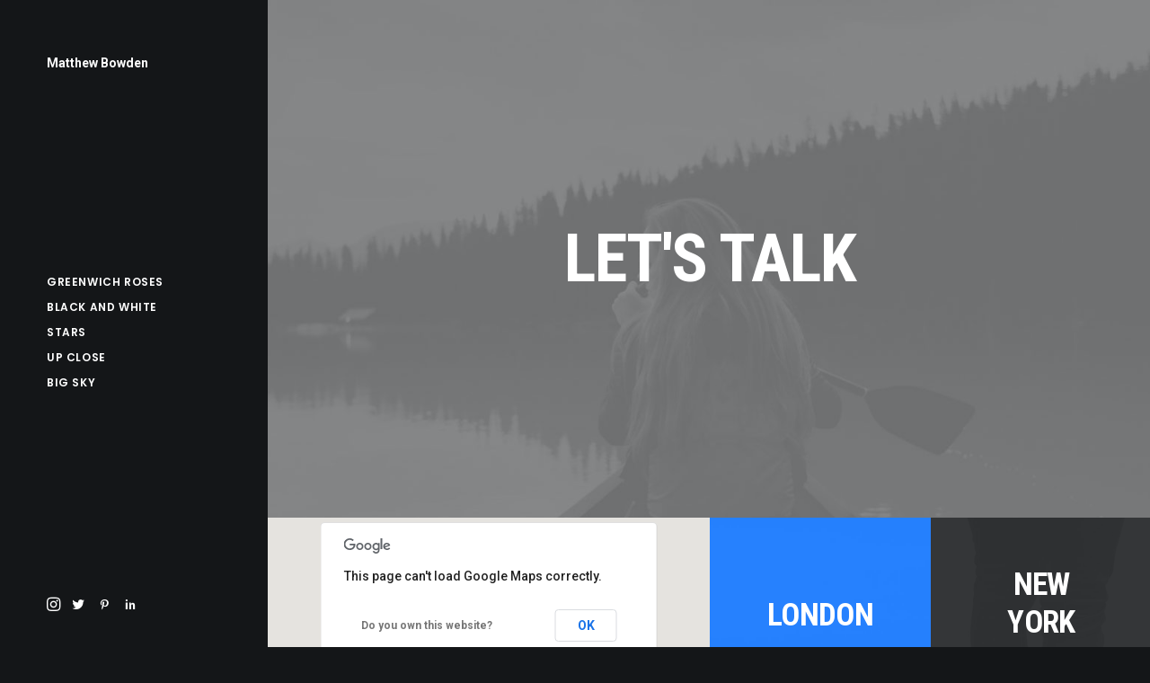

--- FILE ---
content_type: text/html; charset=UTF-8
request_url: http://matthewbowden.com/pages/contact-creative
body_size: 9393
content:
<!DOCTYPE html>
<html class="no-touch" lang="en-US" xmlns="http://www.w3.org/1999/xhtml">
<head>
<!-- Global site tag (gtag.js) - Google Analytics -->
<script async src="https://www.googletagmanager.com/gtag/js?id=G-5ET7CKE98K"></script>
<script>
  window.dataLayer = window.dataLayer || [];
  function gtag(){dataLayer.push(arguments);}
  gtag('js', new Date());

  gtag('config', 'G-5ET7CKE98K');
</script>
<meta http-equiv="Content-Type" content="text/html; charset=UTF-8">
<meta name="viewport" content="width=device-width, initial-scale=1">
<link rel="profile" href="http://gmpg.org/xfn/11">
<link rel="pingback" href="http://matthewbowden.com/xmlrpc.php">
<title>Contact Creative &#8211; Matthew Bowden</title>
<link rel='dns-prefetch' href='//fonts.googleapis.com' />
<link rel='dns-prefetch' href='//s.w.org' />
<link rel="alternate" type="application/rss+xml" title="Matthew Bowden &raquo; Feed" href="http://matthewbowden.com/feed" />
<link rel="alternate" type="application/rss+xml" title="Matthew Bowden &raquo; Comments Feed" href="http://matthewbowden.com/comments/feed" />
		<script type="text/javascript">
			window._wpemojiSettings = {"baseUrl":"https:\/\/s.w.org\/images\/core\/emoji\/13.0.1\/72x72\/","ext":".png","svgUrl":"https:\/\/s.w.org\/images\/core\/emoji\/13.0.1\/svg\/","svgExt":".svg","source":{"concatemoji":"http:\/\/matthewbowden.com\/wp-includes\/js\/wp-emoji-release.min.js?ver=5.6.16"}};
			!function(e,a,t){var n,r,o,i=a.createElement("canvas"),p=i.getContext&&i.getContext("2d");function s(e,t){var a=String.fromCharCode;p.clearRect(0,0,i.width,i.height),p.fillText(a.apply(this,e),0,0);e=i.toDataURL();return p.clearRect(0,0,i.width,i.height),p.fillText(a.apply(this,t),0,0),e===i.toDataURL()}function c(e){var t=a.createElement("script");t.src=e,t.defer=t.type="text/javascript",a.getElementsByTagName("head")[0].appendChild(t)}for(o=Array("flag","emoji"),t.supports={everything:!0,everythingExceptFlag:!0},r=0;r<o.length;r++)t.supports[o[r]]=function(e){if(!p||!p.fillText)return!1;switch(p.textBaseline="top",p.font="600 32px Arial",e){case"flag":return s([127987,65039,8205,9895,65039],[127987,65039,8203,9895,65039])?!1:!s([55356,56826,55356,56819],[55356,56826,8203,55356,56819])&&!s([55356,57332,56128,56423,56128,56418,56128,56421,56128,56430,56128,56423,56128,56447],[55356,57332,8203,56128,56423,8203,56128,56418,8203,56128,56421,8203,56128,56430,8203,56128,56423,8203,56128,56447]);case"emoji":return!s([55357,56424,8205,55356,57212],[55357,56424,8203,55356,57212])}return!1}(o[r]),t.supports.everything=t.supports.everything&&t.supports[o[r]],"flag"!==o[r]&&(t.supports.everythingExceptFlag=t.supports.everythingExceptFlag&&t.supports[o[r]]);t.supports.everythingExceptFlag=t.supports.everythingExceptFlag&&!t.supports.flag,t.DOMReady=!1,t.readyCallback=function(){t.DOMReady=!0},t.supports.everything||(n=function(){t.readyCallback()},a.addEventListener?(a.addEventListener("DOMContentLoaded",n,!1),e.addEventListener("load",n,!1)):(e.attachEvent("onload",n),a.attachEvent("onreadystatechange",function(){"complete"===a.readyState&&t.readyCallback()})),(n=t.source||{}).concatemoji?c(n.concatemoji):n.wpemoji&&n.twemoji&&(c(n.twemoji),c(n.wpemoji)))}(window,document,window._wpemojiSettings);
		</script>
		<style type="text/css">
img.wp-smiley,
img.emoji {
	display: inline !important;
	border: none !important;
	box-shadow: none !important;
	height: 1em !important;
	width: 1em !important;
	margin: 0 .07em !important;
	vertical-align: -0.1em !important;
	background: none !important;
	padding: 0 !important;
}
</style>
	<link rel='stylesheet' id='wp-block-library-css'  href='http://matthewbowden.com/wp-includes/css/dist/block-library/style.min.css?ver=5.6.16' type='text/css' media='all' />
<link rel='stylesheet' id='contact-form-7-css'  href='http://matthewbowden.com/wp-content/plugins/contact-form-7/includes/css/styles.css?ver=5.3.2' type='text/css' media='all' />
<link rel='stylesheet' id='uncodefont-google-css'  href='//fonts.googleapis.com/css?family=Poppins%3A300%2Cregular%2C500%2C600%2C700%7CDroid+Serif%3Aregular%2Citalic%2C700%2C700italic%7CPlayfair+Display%3Aregular%2Citalic%2C700%2C700italic%2C900%2C900italic%7CRoboto%3A100%2C100italic%2C300%2C300italic%2Cregular%2Citalic%2C500%2C500italic%2C700%2C700italic%2C900%2C900italic%7CQuicksand%3A300%2Cregular%2C500%2C700%7CLora%3Aregular%2Citalic%2C700%2C700italic%7CRoboto+Condensed%3A300%2C300italic%2Cregular%2Citalic%2C700%2C700italic&#038;subset=devanagari%2Clatin-ext%2Clatin%2Ccyrillic%2Cvietnamese%2Cgreek%2Ccyrillic-ext%2Cgreek-ext&#038;ver=2.3.4' type='text/css' media='all' />
<link rel='stylesheet' id='uncode-privacy-css'  href='http://matthewbowden.com/wp-content/plugins/uncode-privacy/assets/css/uncode-privacy-public.css?ver=2.1.2' type='text/css' media='all' />
<link rel='stylesheet' id='uncode-style-css'  href='http://matthewbowden.com/wp-content/themes/uncode/library/css/style.css?ver=136143164' type='text/css' media='all' />
<style id='uncode-style-inline-css' type='text/css'>

@media (min-width: 960px) { .limit-width { max-width: 1200px; margin: auto;}}
@media (min-width: 960px) { .main-header, .vmenu-container { width: 300px !important; }}
.menu-primary ul.menu-smart > li > a, .menu-primary ul.menu-smart li.dropdown > a, .menu-primary ul.menu-smart li.mega-menu > a, .vmenu-container ul.menu-smart > li > a, .vmenu-container ul.menu-smart li.dropdown > a { text-transform: uppercase; }
</style>
<link rel='stylesheet' id='uncode-icons-css'  href='http://matthewbowden.com/wp-content/themes/uncode/library/css/uncode-icons.css?ver=136143164' type='text/css' media='all' />
<link rel='stylesheet' id='uncode-custom-style-css'  href='http://matthewbowden.com/wp-content/themes/uncode/library/css/style-custom.css?ver=136143164' type='text/css' media='all' />
<script type='text/javascript' src='http://matthewbowden.com/wp-includes/js/jquery/jquery.min.js?ver=3.5.1' id='jquery-core-js'></script>
<script type='text/javascript' src='http://matthewbowden.com/wp-includes/js/jquery/jquery-migrate.min.js?ver=3.3.2' id='jquery-migrate-js'></script>
<script type='text/javascript' src='/wp-content/themes/uncode/library/js/ai-uncode.js' id='uncodeAI' data-home='/' data-path='/' data-breakpoints-images='258,516,720,1032,1440,2064,2880' id='ai-uncode-js'></script>
<script type='text/javascript' id='uncode-init-js-extra'>
/* <![CDATA[ */
var SiteParameters = {"days":"days","hours":"hours","minutes":"minutes","seconds":"seconds","constant_scroll":"on","scroll_speed":"2","parallax_factor":"0.25","loading":"Loading\u2026","slide_name":"slide","slide_footer":"footer","ajax_url":"http:\/\/matthewbowden.com\/wp-admin\/admin-ajax.php","nonce_adaptive_images":"123c6d2408","enable_debug":"","block_mobile_videos":"","is_frontend_editor":"","mobile_parallax_allowed":"","wireframes_plugin_active":"1","sticky_elements":"on","lazyload_type":"","update_wc_fragments":"1","uncode_adaptive":"1"};
/* ]]> */
</script>
<script type='text/javascript' src='http://matthewbowden.com/wp-content/themes/uncode/library/js/init.js?ver=136143164' id='uncode-init-js'></script>
<link rel="https://api.w.org/" href="http://matthewbowden.com/wp-json/" /><link rel="alternate" type="application/json" href="http://matthewbowden.com/wp-json/wp/v2/pages/44966" /><link rel="EditURI" type="application/rsd+xml" title="RSD" href="http://matthewbowden.com/xmlrpc.php?rsd" />
<link rel="wlwmanifest" type="application/wlwmanifest+xml" href="http://matthewbowden.com/wp-includes/wlwmanifest.xml" /> 
<meta name="generator" content="WordPress 5.6.16" />
<link rel="canonical" href="http://matthewbowden.com/pages/contact-creative" />
<link rel='shortlink' href='http://matthewbowden.com/?p=44966' />
<link rel="alternate" type="application/json+oembed" href="http://matthewbowden.com/wp-json/oembed/1.0/embed?url=http%3A%2F%2Fmatthewbowden.com%2Fpages%2Fcontact-creative" />
<link rel="alternate" type="text/xml+oembed" href="http://matthewbowden.com/wp-json/oembed/1.0/embed?url=http%3A%2F%2Fmatthewbowden.com%2Fpages%2Fcontact-creative&#038;format=xml" />
<style type="text/css">.broken_link, a.broken_link {
	text-decoration: line-through;
}</style><noscript><style> .wpb_animate_when_almost_visible { opacity: 1; }</style></noscript></head>
<body class="page-template-default page page-id-44966 page-child parent-pageid-36601  style-color-wayh-bg vmenu vmenu-middle vmenu-left vmenu-position-left header-full-width main-center-align menu-mobile-animated menu-mobile-transparent menu-mobile-centered mobile-parallax-not-allowed ilb-no-bounce unreg qw-body-scroll-disabled wpb-js-composer js-comp-ver-6.5.0 vc_responsive" data-border="0">
		<div class="body-borders" data-border="0"><div class="top-border body-border-shadow"></div><div class="right-border body-border-shadow"></div><div class="bottom-border body-border-shadow"></div><div class="left-border body-border-shadow"></div><div class="top-border style-dark-bg"></div><div class="right-border style-dark-bg"></div><div class="bottom-border style-dark-bg"></div><div class="left-border style-dark-bg"></div></div>	<div class="box-wrapper">
		<div class="box-container">
		<script type="text/javascript" id="initBox">UNCODE.initBox();</script>
		<div class="main-header">
													<div id="masthead" class="masthead-vertical">
														<div class="vmenu-container menu-container  menu-primary menu-dark submenu-dark style-dark-original style-color-wayh-bg menu-no-borders menu-no-arrows menu-hide">
															<div class="row row-parent"><div class="row-inner restrict row-brand">
																	<div id="logo-container-mobile" class="col-lg-12 logo-container">
																		<div class="style-dark">
																			<a href="http://matthewbowden.com/" class="navbar-brand" data-minheight="14"><h2 class="text-logo h3 logo-skinnable main-logo" data-maxheight="14" style="font-size:14px;">Matthew Bowden</h2></a>
																		</div>
																		<div class="mmb-container"><div class="mobile-additional-icons"></div><div class="mobile-menu-button 8 mobile-menu-button-dark lines-button x2"><span class="lines"></span></div></div>
																	</div>
																</div><div class="row-inner expand">
																	<div class="main-menu-container">
																		<div class="vmenu-row-wrapper">
																			<div class="vmenu-wrap-cell">
																				<div class="row-inner expand">
																					<div class="menu-sidebar navbar-main">
																						<div class="menu-sidebar-inner">
																							<div class="menu-accordion"><ul id="menu-posts" class="menu-primary-inner menu-smart sm sm-vertical"><li id="menu-item-87649" class="menu-item menu-item-type-post_type menu-item-object-page menu-item-87649 menu-item-link"><a title="Greenwich Roses" href="http://matthewbowden.com/greenwich-roses">Greenwich Roses<i class="fa fa-angle-right fa-dropdown"></i></a></li>
<li id="menu-item-87676" class="menu-item menu-item-type-post_type menu-item-object-page menu-item-87676 menu-item-link"><a title="Black and White" href="http://matthewbowden.com/black-and-white">Black and White<i class="fa fa-angle-right fa-dropdown"></i></a></li>
<li id="menu-item-87692" class="menu-item menu-item-type-post_type menu-item-object-page menu-item-87692 menu-item-link"><a title="Stars" href="http://matthewbowden.com/stars">Stars<i class="fa fa-angle-right fa-dropdown"></i></a></li>
<li id="menu-item-87733" class="menu-item menu-item-type-post_type menu-item-object-page menu-item-87733 menu-item-link"><a title="Up Close" href="http://matthewbowden.com/up-close">Up Close<i class="fa fa-angle-right fa-dropdown"></i></a></li>
<li id="menu-item-87745" class="menu-item menu-item-type-post_type menu-item-object-page menu-item-87745 menu-item-link"><a title="Big Sky" href="http://matthewbowden.com/big-sky">Big Sky<i class="fa fa-angle-right fa-dropdown"></i></a></li>
</ul></div></div>
															 						</div>
															 					</div><div class="row-inner restrict">
														 						<div class="menu-sidebar">
														 							<div class="menu-sidebar-inner">
																						<div class="nav navbar-nav navbar-social"><ul class="menu-smart sm menu-social mobile-hidden tablet-hidden"><li class="menu-item-link social-icon tablet-hidden mobile-hidden social-183982"><a href="https://www.instagram.com/matthewbowden/" class="social-menu-link" target="_blank"><i class="fa fa-instagram"></i></a></li><li class="menu-item-link social-icon tablet-hidden mobile-hidden social-172871"><a href="https://twitter.com/matthewbowden" class="social-menu-link" target="_blank"><i class="fa fa-social-twitter"></i></a></li><li class="menu-item-link social-icon tablet-hidden mobile-hidden social-122081"><a href="https://www.pinterest.co.uk/matthewbowden/" class="social-menu-link" target="_blank"><i class="fa fa-social-pinterest"></i></a></li><li class="menu-item-link social-icon tablet-hidden mobile-hidden social-431880"><a href="https://www.linkedin.com/in/matthewbowden/" class="social-menu-link" target="_blank"><i class="fa fa-social-linkedin"></i></a></li></ul></div>
																					</div>
																				</div>
																			</div>
															 				</div>
														 				</div>
														 			</div>
																</div>
															</div>
														</div>
													</div>
												</div>
												<script type="text/javascript" id="verticalRightMenu">UNCODE.verticalRightMenu();</script>			<script type="text/javascript" id="fixMenuHeight">UNCODE.fixMenuHeight();</script>
			<div class="main-wrapper">
				<div class="main-container">
					<div class="page-wrapper">
						<div class="sections-container">
<div id="page-header"><div class="remove-menu-padding remove-menu-padding-mobile header-basic style-dark">
													<div class="background-element header-wrapper header-parallax with-zoomout style-color-wayh-bg header-only-text" data-height="80" style="min-height: 320px;">
													<div class="header-bg-wrapper">
											<div class="header-bg adaptive-async" style="background-image: url(http://matthewbowden.com/wp-content/uploads/2020/09/image-placeholder-1-min-uai-258x172.jpg);" data-uniqueid="19719-223506" data-guid="http://matthewbowden.com/wp-content/uploads/2020/09/image-placeholder-1-min.jpg" data-path="2020/09/image-placeholder-1-min.jpg" data-width="1920" data-height="1280" data-singlew="12" data-singleh="null" data-crop=""></div>
											<div class="block-bg-overlay style-color-wayh-bg" style="opacity: 0.5;"></div>
										</div><div class="header-main-container limit-width">
															<div class="header-content header-center header-middle header-align-center">
																<div class="header-content-inner blocks-animation zoom-out" >
																	<h1 class="header-title font-156269 fontsize-338686 fontheight-179065 fontspace-781688 text-uppercase"><span>Let's talk</span></h1>
																</div>
															</div>
														</div></div>
												</div></div><script type="text/javascript">UNCODE.initHeader();</script><article id="post-44966" class="page-body style-color-rgdb-bg post-44966 page type-page status-publish hentry">
						<div class="post-wrapper">
							<div class="post-body"><div class="post-content un-no-sidebar-layout"><div data-parent="true" class="vc_row row-container" id="row-141238"><div class="row unequal col-no-gutter no-top-padding no-bottom-padding no-h-padding full-width row-parent" data-height-ratio="55"><div class="wpb_row row-inner"><div class="wpb_column pos-top pos-center align_left column_parent col-lg-6 single-internal-gutter"><div class="uncol style-dark font-762333"  ><div class="uncoltable" style="min-height: 360px;"><div class="uncell triple-block-padding style-color-rgdb-bg"><div class="uncont"><div class="uncode-gmaps-widget  uncode-map-responsive" >
		<div class="uncode-wrapper">
		<div id="gmapxcEwJZ" class="uncode-map-wrapper" data-draggable="true" data-zoom="13" data-color="#006cff" data-ui="#141618" data-lat="40.790278" data-lon="-73.959722" data-saturation="-100" data-brightness="0">
		</div>
				<div id="gmapxcEwJZ-zoom-in" class="gmap-buttons gmap-zoom-min btn style-color-wayh-bg"></div>
		<div id="gmapxcEwJZ-zoom-out" class="gmap-buttons gmap-zoom-out btn style-color-wayh-bg"></div>
					</div>
</div>
</div></div></div></div></div><div class="wpb_column pos-middle pos-center align_center column_parent col-lg-3 single-internal-gutter"><div class="uncol style-dark"  ><div class="uncoltable"><div class="uncell triple-block-padding style-accent-bg"><div class="column-background background-element">
											<div class="background-wrapper">
												<div class="background-inner adaptive-async" style="background-image: url(http://matthewbowden.com/wp-content/uploads/2020/09/image-placeholder-18-min-uai-258x172.jpg);background-repeat: no-repeat;background-position: center center;background-size: cover;" data-uniqueid="15055-838348" data-guid="http://matthewbowden.com/wp-content/uploads/2020/09/image-placeholder-18-min.jpg" data-path="2020/09/image-placeholder-18-min.jpg" data-width="1920" data-height="1280" data-singlew="12" data-singleh="null" data-crop="" data-o_src="http://matthewbowden.com/wp-content/uploads/2020/09/image-placeholder-18-min.jpg"></div>
												<div class="block-bg-overlay style-accent-bg" style="opacity: 0.85;"></div>
											</div>
										</div><div class="uncont"><div class="vc_custom_heading_wrap "><div class="heading-text el-text" ><h3 class="font-156269 h1 fontspace-781688 text-uppercase" ><span>London</span></h3><hr class="separator-break" /></div><div class="clear"></div></div><div class="uncode_text_column" ><p>94 Academy Street<br />
Barrington, London<br />
Tel: +44 (0)20 7405 7686</p>
</div><span class="btn-container" ><a href="" class="custom-link btn btn-default btn-circle btn-outline btn-icon-left">Contact</a></span></div></div></div></div></div><div class="wpb_column pos-middle pos-center align_center column_parent col-lg-3 single-internal-gutter"><div class="uncol style-dark"  ><div class="uncoltable"><div class="uncell triple-block-padding style-color-wayh-bg"><div class="column-background background-element">
											<div class="background-wrapper">
												<div class="background-inner adaptive-async" style="background-image: url(http://matthewbowden.com/wp-content/uploads/2020/09/image-placeholder-15-min-uai-258x172.jpg);background-repeat: no-repeat;background-position: center center;background-size: cover;" data-uniqueid="11309-184289" data-guid="http://matthewbowden.com/wp-content/uploads/2020/09/image-placeholder-15-min.jpg" data-path="2020/09/image-placeholder-15-min.jpg" data-width="1920" data-height="1280" data-singlew="12" data-singleh="null" data-crop="" data-o_src="http://matthewbowden.com/wp-content/uploads/2020/09/image-placeholder-15-min.jpg"></div>
												<div class="block-bg-overlay style-color-wayh-bg" style="opacity: 0.85;"></div>
											</div>
										</div><div class="uncont"><div class="vc_custom_heading_wrap "><div class="heading-text el-text" ><h3 class="font-156269 h1 fontspace-781688 text-uppercase" ><span>New York</span></h3><hr class="separator-break separator-accent" /></div><div class="clear"></div></div><div class="uncode_text_column" ><p>West 14th North Street<br />
Suite 21 New York<br />
Tel: +56 (0)12 7686 7405</p>
</div><span class="btn-container" ><a href="" class="custom-link btn btn-default btn-circle btn-outline btn-icon-left">Contact</a></span></div></div></div></div></div><script id="script-row-141238" data-row="script-row-141238" type="text/javascript" class="vc_controls">UNCODE.initRow(document.getElementById("row-141238"));</script></div></div></div><div data-parent="true" class="vc_row style-color-lxmt-bg row-container" id="row-813645"><div class="row quad-top-padding quad-bottom-padding single-h-padding limit-width row-parent"><div class="wpb_row row-inner"><div class="wpb_column pos-top pos-center align_center column_parent col-lg-12 double-internal-gutter"><div class="uncol style-dark"  ><div class="uncoltable"><div class="uncell"><div class="uncont no-block-padding col-custom-width" style="max-width:996px;"><div class="vc_row row-internal row-container"><div class="row row-child"><div class="wpb_row row-inner"><div class="wpb_column pos-top pos-center align_center column_child col-lg-12 single-internal-gutter"><div class="uncol style-dark" ><div class="uncoltable"><div class="uncell no-block-padding"><div class="uncont" style="max-width:900px;"><div class="vc_custom_heading_wrap "><div class="heading-text el-text" ><h2 class="font-156269 h1 fontspace-781688 text-uppercase" ><span>Start your Project</span></h2></div><div class="clear"></div></div></div></div></div></div></div></div></div></div>[contact-form-7 404 "Not Found"]</div></div></div></div></div><script id="script-row-813645" data-row="script-row-813645" type="text/javascript" class="vc_controls">UNCODE.initRow(document.getElementById("row-813645"));</script></div></div></div><div data-parent="true" class="vc_row style-accent-bg row-container mobile-hidden" id="row-207218"><div class="row unequal double-top-padding double-bottom-padding single-h-padding limit-width row-parent"><div class="wpb_row row-inner"><div class="wpb_column pos-top pos-center align_center column_parent col-lg-12 double-internal-gutter"><div class="uncol style-dark"  ><div class="uncoltable"><div class="uncell no-block-padding"><div class="uncont"><div class="animate_when_almost_visible zoom-in icon-box icon-box-top icon-inline" data-delay="200"><div class="icon-box-icon fa-container" style="margin-bottom: 0px;"><a href="https://www.facebook.com" target="_blank" class="fa fa-stack fa-2x btn-default fa-rounded custom-link"><i class="fa fa-social-facebook"></i></a></div></div><div class="animate_when_almost_visible zoom-in icon-box icon-box-top icon-inline" data-delay="300"><div class="icon-box-icon fa-container" style="margin-bottom: 0px;"><a href="https://twitter.com" target="_blank" class="fa fa-stack fa-2x btn-default fa-rounded custom-link"><i class="fa fa-social-twitter"></i></a></div></div><div class="animate_when_almost_visible zoom-in icon-box icon-box-top icon-inline" data-delay="400"><div class="icon-box-icon fa-container" style="margin-bottom: 0px;"><a href="https://dribbble.com" target="_blank" class="fa fa-stack fa-2x btn-default fa-rounded custom-link"><i class="fa fa-social-dribbble"></i></a></div></div><div class="animate_when_almost_visible zoom-in icon-box icon-box-top icon-inline" data-delay="500"><div class="icon-box-icon fa-container" style="margin-bottom: 0px;"><a href="#" target="_blank" class="fa fa-stack fa-2x btn-default fa-rounded custom-link"><i class="fa fa-linkedin"></i></a></div></div><div class="animate_when_almost_visible zoom-in icon-box icon-box-top icon-inline" data-delay="600"><div class="icon-box-icon fa-container" style="margin-bottom: 0px;"><a href="#" target="_blank" class="fa fa-stack fa-2x btn-default fa-rounded custom-link"><i class="fa fa-social-vimeo"></i></a></div></div></div></div></div></div></div><script id="script-row-207218" data-row="script-row-207218" type="text/javascript" class="vc_controls">UNCODE.initRow(document.getElementById("row-207218"));</script></div></div></div></div></div>
						</div>
					</article>
								</div><!-- sections container -->
							</div><!-- page wrapper -->
												<footer id="colophon" class="site-footer">
							<div data-parent="true" class="vc_row style-color-rgdb-bg row-container" id="row-557427"><div class="row quad-top-padding quad-bottom-padding single-h-padding limit-width row-parent"><div class="wpb_row row-inner"><div class="wpb_column pos-top pos-center align_left column_parent col-lg-12 double-internal-gutter"><div class="uncol style-dark"  ><div class="uncoltable"><div class="uncell no-block-padding"><div class="uncont"><div class="vc_row row-internal row-container"><div class="row unequal col-double-gutter row-child"><div class="wpb_row row-inner"><div class="wpb_column pos-middle pos-center align_left align_center_mobile column_child col-lg-6 single-internal-gutter"><div class="uncol style-dark" ><div class="uncoltable"><div class="uncell no-block-padding"><div class="uncont"><div class="vc_custom_heading_wrap "><div class="heading-text el-text" ><h5 class="font-156269 h4 fontheight-357766 fontspace-781688 text-uppercase" ><span>Sign up to our newsletter</span></h5></div><div class="clear"></div></div></div></div></div></div></div><div class="wpb_column pos-middle pos-center align_left column_child col-lg-6 single-internal-gutter"><div class="uncol style-dark" ><div class="uncoltable"><div class="uncell no-block-padding"><div class="uncont">[contact-form-7 404 "Not Found"]</div></div></div></div></div></div></div></div><div class="divider-wrapper "  >
    <hr class="border-default-color separator-no-padding"  />
</div>
<div class="vc_row row-internal row-container"><div class="row col-double-gutter row-child"><div class="wpb_row row-inner"><div class="wpb_column pos-top pos-center align_left column_child col-lg-3 half-internal-gutter"><div class="uncol style-dark" ><div class="uncoltable"><div class="uncell no-block-padding"><div class="uncont"><div class="vc_custom_heading_wrap "><div class="heading-text el-text" ><h5 class="font-156269 h4 fontspace-781688 text-uppercase" ><span>Explore</span></h5></div><div class="clear"></div></div><div class="uncode-wrapper uncode-list" ></p>
<ul class="icons">
<li><i class="fa fa-arrow-right3"></i><a href="#" rel="nofollow noopener">About</a></li>
<li><i class="fa fa-arrow-right3"></i><a href="#" rel="nofollow noopener">Services</a></li>
<li><i class="fa fa-arrow-right3"></i><a href="#" rel="nofollow noopener">Contact</a></li>
</ul>
<p></div></div></div></div></div></div><div class="wpb_column pos-top pos-center align_left column_child col-lg-3 half-internal-gutter"><div class="uncol style-dark" ><div class="uncoltable"><div class="uncell no-block-padding"><div class="uncont"><div class="vc_custom_heading_wrap "><div class="heading-text el-text" ><h5 class="font-156269 h4 fontspace-781688 text-uppercase" ><span>Privacy</span></h5></div><div class="clear"></div></div><div class="uncode-wrapper uncode-list" ></p>
<ul class="icons">
<li><i class="fa fa-arrow-right3"></i><a class="gdpr-preferences" href="#" rel="nofollow noopener">Privacy Policy</a></li>
<li><i class="fa fa-arrow-right3"></i><a class="gdpr-preferences" href="#" rel="nofollow noopener">Terms of Use</a></li>
<li><i class="fa fa-arrow-right3"></i><a class="gdpr-preferences" href="#" rel="nofollow noopener">Settings</a></li>
</ul>
<p></div></div></div></div></div></div><div class="wpb_column pos-top pos-center align_left column_child col-lg-3 half-internal-gutter"><div class="uncol style-dark" ><div class="uncoltable"><div class="uncell no-block-padding"><div class="uncont"><div class="vc_custom_heading_wrap "><div class="heading-text el-text" ><h5 class="font-156269 h4 fontspace-781688 text-uppercase" ><span>Studio</span></h5></div><div class="clear"></div></div><div class="uncode_text_column" ><p>9876 Design Blvd,<br />
Suite 543, Beverly Hills,<br />
CA 90212<br />
USA</p>
</div></div></div></div></div></div><div class="wpb_column pos-top pos-center align_left column_child col-lg-3 half-internal-gutter"><div class="uncol style-dark" ><div class="uncoltable"><div class="uncell no-block-padding"><div class="uncont"><div class="vc_custom_heading_wrap "><div class="heading-text el-text" ><h5 class="font-156269 h4 fontspace-781688 text-uppercase" ><span>Start a conversation</span></h5></div><div class="clear"></div></div><div class="uncode_text_column" ><p><a href="mailto:hello@yourwebsite.com">hello@yourwebsite.com</a><br />
+1(789) 800-1234</p>
</div></div></div></div></div></div></div></div></div></div></div></div></div></div><script id="script-row-557427" data-row="script-row-557427" type="text/javascript" class="vc_controls">UNCODE.initRow(document.getElementById("row-557427"));</script></div></div></div>
						</footer>
																	</div><!-- main container -->
				</div><!-- main wrapper -->
							</div><!-- box container -->
		</div><!-- box wrapper -->
		<div class="style-light footer-scroll-top"><a href="#" class="scroll-top"><i class="fa fa-angle-up fa-stack btn-default btn-hover-nobg"></i></a></div>
		
	<div class="gdpr-overlay"></div><div class="gdpr gdpr-privacy-preferences" data-nosnippet="true">
	<div class="gdpr-wrapper">
		<form method="post" class="gdpr-privacy-preferences-frm" action="http://matthewbowden.com/wp-admin/admin-post.php">
			<input type="hidden" name="action" value="uncode_privacy_update_privacy_preferences">
			<input type="hidden" id="update-privacy-preferences-nonce" name="update-privacy-preferences-nonce" value="8c4cb2ed3b" /><input type="hidden" name="_wp_http_referer" value="/pages/contact-creative" />			<header>
				<div class="gdpr-box-title">
					<h3>Privacy Preference Center</h3>
					<span class="gdpr-close"></span>
				</div>
			</header>
			<div class="gdpr-content">
				<div class="gdpr-tab-content">
					<div class="gdpr-consent-management gdpr-active">
						<header>
							<h4>Privacy Preferences</h4>
						</header>
						<div class="gdpr-info">
							<p></p>
													</div>
					</div>
				</div>
			</div>
			<footer>
				<input type="submit" class="btn-accent btn-flat" value="Save Preferences">
							</footer>
		</form>
	</div>
</div>
<script type="text/html" id="wpb-modifications"></script><script type='text/javascript' id='contact-form-7-js-extra'>
/* <![CDATA[ */
var wpcf7 = {"apiSettings":{"root":"http:\/\/matthewbowden.com\/wp-json\/contact-form-7\/v1","namespace":"contact-form-7\/v1"}};
/* ]]> */
</script>
<script type='text/javascript' src='http://matthewbowden.com/wp-content/plugins/contact-form-7/includes/js/scripts.js?ver=5.3.2' id='contact-form-7-js'></script>
<script type='text/javascript' src='http://matthewbowden.com/wp-content/plugins/uncode-privacy/assets/js/js-cookie.min.js?ver=2.2.0' id='js-cookie-js'></script>
<script type='text/javascript' id='uncode-privacy-js-extra'>
/* <![CDATA[ */
var Uncode_Privacy_Parameters = {"accent_color":"#006cff"};
/* ]]> */
</script>
<script type='text/javascript' src='http://matthewbowden.com/wp-content/plugins/uncode-privacy/assets/js/uncode-privacy-public.min.js?ver=2.1.2' id='uncode-privacy-js'></script>
<script type='text/javascript' id='mediaelement-core-js-before'>
var mejsL10n = {"language":"en","strings":{"mejs.download-file":"Download File","mejs.install-flash":"You are using a browser that does not have Flash player enabled or installed. Please turn on your Flash player plugin or download the latest version from https:\/\/get.adobe.com\/flashplayer\/","mejs.fullscreen":"Fullscreen","mejs.play":"Play","mejs.pause":"Pause","mejs.time-slider":"Time Slider","mejs.time-help-text":"Use Left\/Right Arrow keys to advance one second, Up\/Down arrows to advance ten seconds.","mejs.live-broadcast":"Live Broadcast","mejs.volume-help-text":"Use Up\/Down Arrow keys to increase or decrease volume.","mejs.unmute":"Unmute","mejs.mute":"Mute","mejs.volume-slider":"Volume Slider","mejs.video-player":"Video Player","mejs.audio-player":"Audio Player","mejs.captions-subtitles":"Captions\/Subtitles","mejs.captions-chapters":"Chapters","mejs.none":"None","mejs.afrikaans":"Afrikaans","mejs.albanian":"Albanian","mejs.arabic":"Arabic","mejs.belarusian":"Belarusian","mejs.bulgarian":"Bulgarian","mejs.catalan":"Catalan","mejs.chinese":"Chinese","mejs.chinese-simplified":"Chinese (Simplified)","mejs.chinese-traditional":"Chinese (Traditional)","mejs.croatian":"Croatian","mejs.czech":"Czech","mejs.danish":"Danish","mejs.dutch":"Dutch","mejs.english":"English","mejs.estonian":"Estonian","mejs.filipino":"Filipino","mejs.finnish":"Finnish","mejs.french":"French","mejs.galician":"Galician","mejs.german":"German","mejs.greek":"Greek","mejs.haitian-creole":"Haitian Creole","mejs.hebrew":"Hebrew","mejs.hindi":"Hindi","mejs.hungarian":"Hungarian","mejs.icelandic":"Icelandic","mejs.indonesian":"Indonesian","mejs.irish":"Irish","mejs.italian":"Italian","mejs.japanese":"Japanese","mejs.korean":"Korean","mejs.latvian":"Latvian","mejs.lithuanian":"Lithuanian","mejs.macedonian":"Macedonian","mejs.malay":"Malay","mejs.maltese":"Maltese","mejs.norwegian":"Norwegian","mejs.persian":"Persian","mejs.polish":"Polish","mejs.portuguese":"Portuguese","mejs.romanian":"Romanian","mejs.russian":"Russian","mejs.serbian":"Serbian","mejs.slovak":"Slovak","mejs.slovenian":"Slovenian","mejs.spanish":"Spanish","mejs.swahili":"Swahili","mejs.swedish":"Swedish","mejs.tagalog":"Tagalog","mejs.thai":"Thai","mejs.turkish":"Turkish","mejs.ukrainian":"Ukrainian","mejs.vietnamese":"Vietnamese","mejs.welsh":"Welsh","mejs.yiddish":"Yiddish"}};
</script>
<script type='text/javascript' src='http://matthewbowden.com/wp-includes/js/mediaelement/mediaelement-and-player.min.js?ver=4.2.16' id='mediaelement-core-js'></script>
<script type='text/javascript' src='http://matthewbowden.com/wp-includes/js/mediaelement/mediaelement-migrate.min.js?ver=5.6.16' id='mediaelement-migrate-js'></script>
<script type='text/javascript' id='mediaelement-js-extra'>
/* <![CDATA[ */
var _wpmejsSettings = {"pluginPath":"\/wp-includes\/js\/mediaelement\/","classPrefix":"mejs-","stretching":"responsive"};
/* ]]> */
</script>
<script type='text/javascript' src='http://matthewbowden.com/wp-includes/js/mediaelement/wp-mediaelement.min.js?ver=5.6.16' id='wp-mediaelement-js'></script>
<script type='text/javascript' src='http://matthewbowden.com/wp-content/themes/uncode/library/js/plugins.js?ver=136143164' id='uncode-plugins-js'></script>
<script type='text/javascript' src='http://matthewbowden.com/wp-content/themes/uncode/library/js/app.js?ver=136143164' id='uncode-app-js'></script>
<script type='text/javascript' src='http://matthewbowden.com/wp-includes/js/wp-embed.min.js?ver=5.6.16' id='wp-embed-js'></script>
<script type='text/javascript' src='//maps.googleapis.com/maps/api/js?ver=5.6.16' id='google-maps-api-js'></script>
<script type='text/javascript' src='http://matthewbowden.com/wp-content/themes/uncode/library/js/min/uncode.gmaps.min.js?ver=2.3.4' id='uncode-google-maps-js'></script>
</body>
</html>
